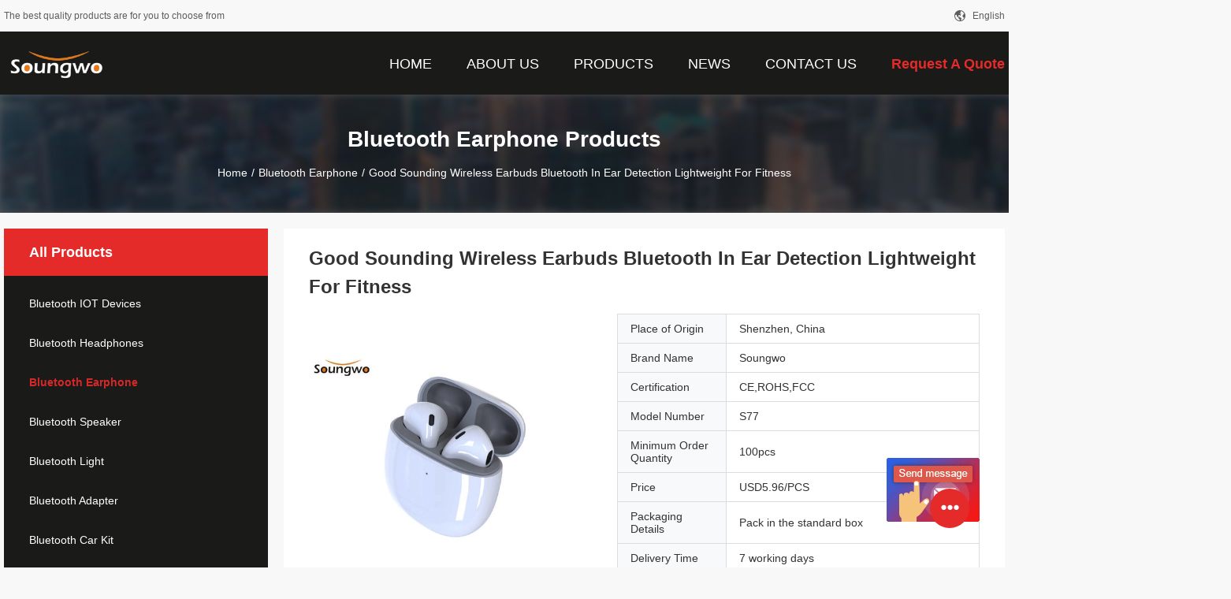

--- FILE ---
content_type: text/html
request_url: https://www.bluetoothiotdevices.com/sale-26622519-good-sounding-wireless-earbuds-bluetooth-in-ear-detection-lightweight-for-fitness.html
body_size: 18783
content:

<!DOCTYPE html>
<html  lang=en>
<head>
	<meta charset="utf-8">
	<meta http-equiv="X-UA-Compatible" content="IE=edge">
	<meta name="viewport" content="width=device-width, initial-scale=1">
    <link rel="alternate" href="//m.bluetoothiotdevices.com/sale-26622519-good-sounding-wireless-earbuds-bluetooth-in-ear-detection-lightweight-for-fitness.html" media="only screen and (max-width: 640px)" />
<link hreflang="fr" rel="alternate" href="https://french.bluetoothiotdevices.com/sale-26622519-good-sounding-wireless-earbuds-bluetooth-in-ear-detection-lightweight-for-fitness.html" />
<link hreflang="de" rel="alternate" href="https://german.bluetoothiotdevices.com/sale-26622519-good-sounding-wireless-earbuds-bluetooth-in-ear-detection-lightweight-for-fitness.html" />
<link hreflang="it" rel="alternate" href="https://italian.bluetoothiotdevices.com/sale-26622519-good-sounding-wireless-earbuds-bluetooth-in-ear-detection-lightweight-for-fitness.html" />
<link hreflang="ru" rel="alternate" href="https://russian.bluetoothiotdevices.com/sale-26622519-good-sounding-wireless-earbuds-bluetooth-in-ear-detection-lightweight-for-fitness.html" />
<link hreflang="es" rel="alternate" href="https://spanish.bluetoothiotdevices.com/sale-26622519-good-sounding-wireless-earbuds-bluetooth-in-ear-detection-lightweight-for-fitness.html" />
<link hreflang="pt" rel="alternate" href="https://portuguese.bluetoothiotdevices.com/sale-26622519-good-sounding-wireless-earbuds-bluetooth-in-ear-detection-lightweight-for-fitness.html" />
<link hreflang="nl" rel="alternate" href="https://dutch.bluetoothiotdevices.com/sale-26622519-good-sounding-wireless-earbuds-bluetooth-in-ear-detection-lightweight-for-fitness.html" />
<link hreflang="el" rel="alternate" href="https://greek.bluetoothiotdevices.com/sale-26622519-good-sounding-wireless-earbuds-bluetooth-in-ear-detection-lightweight-for-fitness.html" />
<link hreflang="ja" rel="alternate" href="https://japanese.bluetoothiotdevices.com/sale-26622519-good-sounding-wireless-earbuds-bluetooth-in-ear-detection-lightweight-for-fitness.html" />
<link hreflang="ko" rel="alternate" href="https://korean.bluetoothiotdevices.com/sale-26622519-good-sounding-wireless-earbuds-bluetooth-in-ear-detection-lightweight-for-fitness.html" />
<link hreflang="ar" rel="alternate" href="https://arabic.bluetoothiotdevices.com/sale-26622519-good-sounding-wireless-earbuds-bluetooth-in-ear-detection-lightweight-for-fitness.html" />
<link hreflang="hi" rel="alternate" href="https://hindi.bluetoothiotdevices.com/sale-26622519-good-sounding-wireless-earbuds-bluetooth-in-ear-detection-lightweight-for-fitness.html" />
<link hreflang="tr" rel="alternate" href="https://turkish.bluetoothiotdevices.com/sale-26622519-good-sounding-wireless-earbuds-bluetooth-in-ear-detection-lightweight-for-fitness.html" />
<link hreflang="id" rel="alternate" href="https://indonesian.bluetoothiotdevices.com/sale-26622519-good-sounding-wireless-earbuds-bluetooth-in-ear-detection-lightweight-for-fitness.html" />
<link hreflang="vi" rel="alternate" href="https://vietnamese.bluetoothiotdevices.com/sale-26622519-good-sounding-wireless-earbuds-bluetooth-in-ear-detection-lightweight-for-fitness.html" />
<link hreflang="th" rel="alternate" href="https://thai.bluetoothiotdevices.com/sale-26622519-good-sounding-wireless-earbuds-bluetooth-in-ear-detection-lightweight-for-fitness.html" />
<link hreflang="bn" rel="alternate" href="https://bengali.bluetoothiotdevices.com/sale-26622519-good-sounding-wireless-earbuds-bluetooth-in-ear-detection-lightweight-for-fitness.html" />
<link hreflang="fa" rel="alternate" href="https://persian.bluetoothiotdevices.com/sale-26622519-good-sounding-wireless-earbuds-bluetooth-in-ear-detection-lightweight-for-fitness.html" />
<link hreflang="pl" rel="alternate" href="https://polish.bluetoothiotdevices.com/sale-26622519-good-sounding-wireless-earbuds-bluetooth-in-ear-detection-lightweight-for-fitness.html" />
<script type="text/javascript">
/*<![CDATA[*/
var query_string = ["Products","Detail"];
var customtplcolor = 99704;
/*]]>*/
</script>
<title>Good Sounding Wireless Earbuds Bluetooth In Ear Detection Lightweight For Fitness</title>
    <meta name="keywords" content="BLE 5.1 Wireless Earbuds Bluetooth, 3.7V Wireless Earbuds Bluetooth, Bluetooth Earphone" />
    <meta name="description" content="High quality Good Sounding Wireless Earbuds Bluetooth In Ear Detection Lightweight For Fitness from China, China's leading BLE 5.1 Wireless Earbuds Bluetooth product, with strict quality control 3.7V Wireless Earbuds Bluetooth factories, producing high quality 3.7V Wireless Earbuds Bluetooth products." />
				<link rel='preload'
					  href=/photo/bluetoothiotdevices/sitetpl/style/common.css?ver=1627461845 as='style'><link type='text/css' rel='stylesheet'
					  href=/photo/bluetoothiotdevices/sitetpl/style/common.css?ver=1627461845 media='all'><script type="application/ld+json">{"@context":"http:\/\/schema.org\/","@type":"Product","name":"Good Sounding Wireless Earbuds Bluetooth In Ear Detection Lightweight For Fitness","image":"\/photo\/pl94901415-good_sounding_wireless_earbuds_bluetooth_in_ear_detection_lightweight_for_fitness.jpg","description":"High quality Good Sounding Wireless Earbuds Bluetooth In Ear Detection Lightweight For Fitness from China, China's leading BLE 5.1 Wireless Earbuds Bluetooth product, with strict quality control 3.7V Wireless Earbuds Bluetooth factories, producing high quality 3.7V Wireless Earbuds Bluetooth products.","brand":"Soungwo","model":"S77","sku":"S77","manufacturer":{"@type":"Organization","legalName":"Shenzhen WEE Electronic CO.,LTD","address":{"@type":"PostalAddress","addressCountry":"China","addressLocality":"Room 1213A, Huasheng Zhihui Building, South of Xinsha Road, Shajing Street, Bao'an District, Shenzhen, Guangdong"}},"offers":[{"@type":"Offer","price":"5.96","priceCurrency":"USD"},{"@type":"AggregateOffer","offerCount":"100","lowPrice":"0.01","priceCurrency":"1"}]}</script></head>
<body>
	<div id="floatAd" style="width:115px; z-index: 99999;position:absolute;right:40px;bottom:60px;
	height:245px;		">
		<form method="post"
		      onSubmit="return changeAction(this,'/contactnow.html');">
			<input type="hidden" name="pid" value="26622519"/>
			<input alt='Send Message' onclick="this.blur()" type="image"
			       src="/images/floatimage_6.gif"/>
		</form>

			</div>
<script>
var originProductInfo = '';
var originProductInfo = {"showproduct":1,"pid":"26622519","name":"Good Sounding Wireless Earbuds Bluetooth In Ear Detection Lightweight For Fitness","source_url":"\/sale-26622519-good-sounding-wireless-earbuds-bluetooth-in-ear-detection-lightweight-for-fitness.html","picurl":"\/photo\/pd94901415-good_sounding_wireless_earbuds_bluetooth_in_ear_detection_lightweight_for_fitness.jpg","propertyDetail":[["Item name","sounding wireless earbuds"],["Using way","In-ear"],["Manufacturer","WEE"],["Language","Language"]],"company_name":null,"picurl_c":"\/photo\/pc94901415-good_sounding_wireless_earbuds_bluetooth_in_ear_detection_lightweight_for_fitness.jpg","price":"USD5.96\/PCS","username":"Paula","viewTime":"Last Login : 2 hours 17 minutes ago","subject":"Please quote us your Good Sounding Wireless Earbuds Bluetooth In Ear Detection Lightweight For Fitness","countrycode":"US"};
var save_url = "/contactsave.html";
var update_url = "/updateinquiry.html";
var productInfo = {};
var defaulProductInfo = {};
var myDate = new Date();
var curDate = myDate.getFullYear()+'-'+(parseInt(myDate.getMonth())+1)+'-'+myDate.getDate();
var message = '';
var default_pop = 1;
var leaveMessageDialog = document.getElementsByClassName('leave-message-dialog')[0]; // 获取弹层
var _$$ = function (dom) {
    return document.querySelectorAll(dom);
};
resInfo = originProductInfo;
defaulProductInfo.pid = resInfo['pid'];
defaulProductInfo.productName = resInfo['name'];
defaulProductInfo.productInfo = resInfo['propertyDetail'];
defaulProductInfo.productImg = resInfo['picurl_c'];
defaulProductInfo.subject = resInfo['subject'];
defaulProductInfo.productImgAlt = resInfo['name'];
var inquirypopup_tmp = 1;
var message = 'Dear,'+'\r\n'+"I am interested in"+' '+trim(resInfo['name'])+", could you send me more details such as type, size, MOQ, material, etc."+'\r\n'+"Thanks!"+'\r\n'+"Waiting for your reply.";
var message_1 = 'Dear,'+'\r\n'+"I am interested in"+' '+trim(resInfo['name'])+", could you send me more details such as type, size, MOQ, material, etc."+'\r\n'+"Thanks!"+'\r\n'+"Waiting for your reply.";
var message_2 = 'Hello,'+'\r\n'+"I am looking for"+' '+trim(resInfo['name'])+", please send me the price, specification and picture."+'\r\n'+"Your swift response will be highly appreciated."+'\r\n'+"Feel free to contact me for more information."+'\r\n'+"Thanks a lot.";
var message_3 = 'Hello,'+'\r\n'+trim(resInfo['name'])+' '+"meets my expectations."+'\r\n'+"Please give me the best price and some other product information."+'\r\n'+"Feel free to contact me via my mail."+'\r\n'+"Thanks a lot.";

var message_4 = 'Dear,'+'\r\n'+"What is the FOB price on your"+' '+trim(resInfo['name'])+'?'+'\r\n'+"Which is the nearest port name?"+'\r\n'+"Please reply me as soon as possible, it would be better to share further information."+'\r\n'+"Regards!";
var message_5 = 'Hi there,'+'\r\n'+"I am very interested in your"+' '+trim(resInfo['name'])+'.'+'\r\n'+"Please send me your product details."+'\r\n'+"Looking forward to your quick reply."+'\r\n'+"Feel free to contact me by mail."+'\r\n'+"Regards!";

var message_6 = 'Dear,'+'\r\n'+"Please provide us with information about your"+' '+trim(resInfo['name'])+", such as type, size, material, and of course the best price."+'\r\n'+"Looking forward to your quick reply."+'\r\n'+"Thank you!";
var message_7 = 'Dear,'+'\r\n'+"Can you supply"+' '+trim(resInfo['name'])+" for us?"+'\r\n'+"First we want a price list and some product details."+'\r\n'+"I hope to get reply asap and look forward to cooperation."+'\r\n'+"Thank you very much.";
var message_8 = 'hi,'+'\r\n'+"I am looking for"+' '+trim(resInfo['name'])+", please give me some more detailed product information."+'\r\n'+"I look forward to your reply."+'\r\n'+"Thank you!";
var message_9 = 'Hello,'+'\r\n'+"Your"+' '+trim(resInfo['name'])+" meets my requirements very well."+'\r\n'+"Please send me the price, specification, and similar model will be OK."+'\r\n'+"Feel free to chat with me."+'\r\n'+"Thanks!";
var message_10 = 'Dear,'+'\r\n'+"I want to know more about the details and quotation of"+' '+trim(resInfo['name'])+'.'+'\r\n'+"Feel free to contact me."+'\r\n'+"Regards!";

var r = getRandom(1,10);

defaulProductInfo.message = eval("message_"+r);

var mytAjax = {

    post: function(url, data, fn) {
        var xhr = new XMLHttpRequest();
        xhr.open("POST", url, true);
        xhr.setRequestHeader("Content-Type", "application/x-www-form-urlencoded;charset=UTF-8");
        xhr.setRequestHeader("X-Requested-With", "XMLHttpRequest");
        xhr.setRequestHeader('Content-Type','text/plain;charset=UTF-8');
        xhr.onreadystatechange = function() {
            if(xhr.readyState == 4 && (xhr.status == 200 || xhr.status == 304)) {
                fn.call(this, xhr.responseText);
            }
        };
        xhr.send(data);
    },

    postform: function(url, data, fn) {
        var xhr = new XMLHttpRequest();
        xhr.open("POST", url, true);
        xhr.setRequestHeader("X-Requested-With", "XMLHttpRequest");
        xhr.onreadystatechange = function() {
            if(xhr.readyState == 4 && (xhr.status == 200 || xhr.status == 304)) {
                fn.call(this, xhr.responseText);
            }
        };
        xhr.send(data);
    }
};
window.onload = function(){
    leaveMessageDialog = document.getElementsByClassName('leave-message-dialog')[0];
    if (window.localStorage.recordDialogStatus=='undefined' || (window.localStorage.recordDialogStatus!='undefined' && window.localStorage.recordDialogStatus != curDate)) {
        setTimeout(function(){
            if(parseInt(inquirypopup_tmp%10) == 1){
                creatDialog(defaulProductInfo, 1);
            }
        }, 6000);
    }
};
function trim(str)
{
    str = str.replace(/(^\s*)/g,"");
    return str.replace(/(\s*$)/g,"");
};
function getRandom(m,n){
    var num = Math.floor(Math.random()*(m - n) + n);
    return num;
};
function strBtn(param) {

    var starattextarea = document.getElementById("textareamessage").value.length;
    var email = document.getElementById("startEmail").value;

    var default_tip = document.querySelectorAll(".watermark_container").length;
    if (20 < starattextarea && starattextarea < 3000) {
        if(default_tip>0){
            document.getElementById("textareamessage1").parentNode.parentNode.nextElementSibling.style.display = "none";
        }else{
            document.getElementById("textareamessage1").parentNode.nextElementSibling.style.display = "none";
        }

    } else {
        if(default_tip>0){
            document.getElementById("textareamessage1").parentNode.parentNode.nextElementSibling.style.display = "block";
        }else{
            document.getElementById("textareamessage1").parentNode.nextElementSibling.style.display = "block";
        }

        return;
    }

    var re = /^([a-zA-Z0-9_-])+@([a-zA-Z0-9_-])+\.([a-zA-Z0-9_-])+/i;/*邮箱不区分大小写*/
    if (!re.test(email)) {
        document.getElementById("startEmail").nextElementSibling.style.display = "block";
        return;
    } else {
        document.getElementById("startEmail").nextElementSibling.style.display = "none";
    }

    var subject = document.getElementById("pop_subject").value;
    var pid = document.getElementById("pop_pid").value;
    var message = document.getElementById("textareamessage").value;
    var sender_email = document.getElementById("startEmail").value;
    var tel = '';
    if (document.getElementById("tel0") != undefined && document.getElementById("tel0") != '')
        tel = document.getElementById("tel0").value;
    var form_serialize = '&tel='+tel;

    form_serialize = form_serialize.replace(/\+/g, "%2B");
    mytAjax.post(save_url,"pid="+pid+"&subject="+subject+"&email="+sender_email+"&message="+(message)+form_serialize,function(res){
        var mes = JSON.parse(res);
        if(mes.status == 200){
            var iid = mes.iid;
            document.getElementById("pop_iid").value = iid;
            document.getElementById("pop_uuid").value = mes.uuid;

            if(typeof gtag_report_conversion === "function"){
                gtag_report_conversion();//执行统计js代码
            }
            if(typeof fbq === "function"){
                fbq('track','Purchase');//执行统计js代码
            }
        }
    });
    for (var index = 0; index < document.querySelectorAll(".dialog-content-pql").length; index++) {
        document.querySelectorAll(".dialog-content-pql")[index].style.display = "none";
    };
    $('#idphonepql').val(tel);
    document.getElementById("dialog-content-pql-id").style.display = "block";
    ;
};
function twoBtnOk(param) {

    var selectgender = document.getElementById("Mr").innerHTML;
    var iid = document.getElementById("pop_iid").value;
    var sendername = document.getElementById("idnamepql").value;
    var senderphone = document.getElementById("idphonepql").value;
    var sendercname = document.getElementById("idcompanypql").value;
    var uuid = document.getElementById("pop_uuid").value;
    var gender = 2;
    if(selectgender == 'Mr.') gender = 0;
    if(selectgender == 'Mrs.') gender = 1;
    var pid = document.getElementById("pop_pid").value;
    var form_serialize = '';

        form_serialize = form_serialize.replace(/\+/g, "%2B");

    mytAjax.post(update_url,"iid="+iid+"&gender="+gender+"&uuid="+uuid+"&name="+(sendername)+"&tel="+(senderphone)+"&company="+(sendercname)+form_serialize,function(res){});

    for (var index = 0; index < document.querySelectorAll(".dialog-content-pql").length; index++) {
        document.querySelectorAll(".dialog-content-pql")[index].style.display = "none";
    };
    document.getElementById("dialog-content-pql-ok").style.display = "block";

};
function toCheckMust(name) {
    $('#'+name+'error').hide();
}
function handClidk(param) {
    var starattextarea = document.getElementById("textareamessage1").value.length;
    var email = document.getElementById("startEmail1").value;
    var default_tip = document.querySelectorAll(".watermark_container").length;
    if (20 < starattextarea && starattextarea < 3000) {
        if(default_tip>0){
            document.getElementById("textareamessage1").parentNode.parentNode.nextElementSibling.style.display = "none";
        }else{
            document.getElementById("textareamessage1").parentNode.nextElementSibling.style.display = "none";
        }

    } else {
        if(default_tip>0){
            document.getElementById("textareamessage1").parentNode.parentNode.nextElementSibling.style.display = "block";
        }else{
            document.getElementById("textareamessage1").parentNode.nextElementSibling.style.display = "block";
        }

        return;
    }

    var re = /^([a-zA-Z0-9_-])+@([a-zA-Z0-9_-])+\.([a-zA-Z0-9_-])+/i;
    if (!re.test(email)) {
        document.getElementById("startEmail1").nextElementSibling.style.display = "block";
        return;
    } else {
        document.getElementById("startEmail1").nextElementSibling.style.display = "none";
    }

    var subject = document.getElementById("pop_subject").value;
    var pid = document.getElementById("pop_pid").value;
    var message = document.getElementById("textareamessage1").value;
    var sender_email = document.getElementById("startEmail1").value;
    var form_serialize = tel = '';
    if (document.getElementById("tel1") != undefined && document.getElementById("tel1") != '')
        tel = document.getElementById("tel1").value;
        mytAjax.post(save_url,"email="+sender_email+"&tel="+tel+"&pid="+pid+"&message="+message+"&subject="+subject+form_serialize,function(res){

        var mes = JSON.parse(res);
        if(mes.status == 200){
            var iid = mes.iid;
            document.getElementById("pop_iid").value = iid;
            document.getElementById("pop_uuid").value = mes.uuid;
            if(typeof gtag_report_conversion === "function"){
                gtag_report_conversion();//执行统计js代码
            }
        }

    });
    for (var index = 0; index < document.querySelectorAll(".dialog-content-pql").length; index++) {
        document.querySelectorAll(".dialog-content-pql")[index].style.display = "none";
    };
    $('#idphonepql').val(tel);
    document.getElementById("dialog-content-pql-id").style.display = "block";

};
window.addEventListener('load', function () {
    $('.checkbox-wrap label').each(function(){
        if($(this).find('input').prop('checked')){
            $(this).addClass('on')
        }else {
            $(this).removeClass('on')
        }
    })
    $(document).on('click', '.checkbox-wrap label' , function(ev){
        if (ev.target.tagName.toUpperCase() != 'INPUT') {
            $(this).toggleClass('on')
        }
    })
})
function handDialog(pdata) {
    data = JSON.parse(pdata);
    productInfo.productName = data.productName;
    productInfo.productInfo = data.productInfo;
    productInfo.productImg = data.productImg;
    productInfo.subject = data.subject;

    var message = 'Dear,'+'\r\n'+"I am interested in"+' '+trim(data.productName)+", could you send me more details such as type, size, quantity, material, etc."+'\r\n'+"Thanks!"+'\r\n'+"Waiting for your reply.";

    var message = 'Dear,'+'\r\n'+"I am interested in"+' '+trim(data.productName)+", could you send me more details such as type, size, MOQ, material, etc."+'\r\n'+"Thanks!"+'\r\n'+"Waiting for your reply.";
    var message_1 = 'Dear,'+'\r\n'+"I am interested in"+' '+trim(data.productName)+", could you send me more details such as type, size, MOQ, material, etc."+'\r\n'+"Thanks!"+'\r\n'+"Waiting for your reply.";
    var message_2 = 'Hello,'+'\r\n'+"I am looking for"+' '+trim(data.productName)+", please send me the price, specification and picture."+'\r\n'+"Your swift response will be highly appreciated."+'\r\n'+"Feel free to contact me for more information."+'\r\n'+"Thanks a lot.";
    var message_3 = 'Hello,'+'\r\n'+trim(data.productName)+' '+"meets my expectations."+'\r\n'+"Please give me the best price and some other product information."+'\r\n'+"Feel free to contact me via my mail."+'\r\n'+"Thanks a lot.";

    var message_4 = 'Dear,'+'\r\n'+"What is the FOB price on your"+' '+trim(data.productName)+'?'+'\r\n'+"Which is the nearest port name?"+'\r\n'+"Please reply me as soon as possible, it would be better to share further information."+'\r\n'+"Regards!";
    var message_5 = 'Hi there,'+'\r\n'+"I am very interested in your"+' '+trim(data.productName)+'.'+'\r\n'+"Please send me your product details."+'\r\n'+"Looking forward to your quick reply."+'\r\n'+"Feel free to contact me by mail."+'\r\n'+"Regards!";

    var message_6 = 'Dear,'+'\r\n'+"Please provide us with information about your"+' '+trim(data.productName)+", such as type, size, material, and of course the best price."+'\r\n'+"Looking forward to your quick reply."+'\r\n'+"Thank you!";
    var message_7 = 'Dear,'+'\r\n'+"Can you supply"+' '+trim(data.productName)+" for us?"+'\r\n'+"First we want a price list and some product details."+'\r\n'+"I hope to get reply asap and look forward to cooperation."+'\r\n'+"Thank you very much.";
    var message_8 = 'hi,'+'\r\n'+"I am looking for"+' '+trim(data.productName)+", please give me some more detailed product information."+'\r\n'+"I look forward to your reply."+'\r\n'+"Thank you!";
    var message_9 = 'Hello,'+'\r\n'+"Your"+' '+trim(data.productName)+" meets my requirements very well."+'\r\n'+"Please send me the price, specification, and similar model will be OK."+'\r\n'+"Feel free to chat with me."+'\r\n'+"Thanks!";
    var message_10 = 'Dear,'+'\r\n'+"I want to know more about the details and quotation of"+' '+trim(data.productName)+'.'+'\r\n'+"Feel free to contact me."+'\r\n'+"Regards!";

    var r = getRandom(1,10);

    productInfo.message = eval("message_"+r);
    if(parseInt(inquirypopup_tmp/10) == 1){
        productInfo.message = "";
    }
    productInfo.pid = data.pid;
    creatDialog(productInfo, 2);
};

function closepql(param) {

    leaveMessageDialog.style.display = 'none';
};

function closepql2(param) {

    for (var index = 0; index < document.querySelectorAll(".dialog-content-pql").length; index++) {
        document.querySelectorAll(".dialog-content-pql")[index].style.display = "none";
    };
    document.getElementById("dialog-content-pql-ok").style.display = "block";
};

function initProduct(productInfo,type){

    productInfo.productName = unescape(productInfo.productName);
    productInfo.message = unescape(productInfo.message);

    leaveMessageDialog = document.getElementsByClassName('leave-message-dialog')[0];
    leaveMessageDialog.style.display = "block";
    if(type == 3){
        var popinquiryemail = document.getElementById("popinquiryemail").value;
        _$$("#startEmail1")[0].value = popinquiryemail;
    }else{
        _$$("#startEmail1")[0].value = "";
    }
    _$$("#startEmail")[0].value = "";
    _$$("#idnamepql")[0].value = "";
    _$$("#idphonepql")[0].value = "";
    _$$("#idcompanypql")[0].value = "";

    _$$("#pop_pid")[0].value = productInfo.pid;
    _$$("#pop_subject")[0].value = productInfo.subject;
    
    if(parseInt(inquirypopup_tmp/10) == 1){
        productInfo.message = "";
    }

    _$$("#textareamessage1")[0].value = productInfo.message;
    _$$("#textareamessage")[0].value = productInfo.message;

    _$$("#dialog-content-pql-id .titlep")[0].innerHTML = productInfo.productName;
    _$$("#dialog-content-pql-id img")[0].setAttribute("src", productInfo.productImg);
    _$$("#dialog-content-pql-id img")[0].setAttribute("alt", productInfo.productImgAlt);

    _$$("#dialog-content-pql-id-hand img")[0].setAttribute("src", productInfo.productImg);
    _$$("#dialog-content-pql-id-hand img")[0].setAttribute("alt", productInfo.productImgAlt);
    _$$("#dialog-content-pql-id-hand .titlep")[0].innerHTML = productInfo.productName;

    if (productInfo.productInfo.length > 0) {
        var ul2, ul;
        ul = document.createElement("ul");
        for (var index = 0; index < productInfo.productInfo.length; index++) {
            var el = productInfo.productInfo[index];
            var li = document.createElement("li");
            var span1 = document.createElement("span");
            span1.innerHTML = el[0] + ":";
            var span2 = document.createElement("span");
            span2.innerHTML = el[1];
            li.appendChild(span1);
            li.appendChild(span2);
            ul.appendChild(li);

        }
        ul2 = ul.cloneNode(true);
        if (type === 1) {
            _$$("#dialog-content-pql-id .left")[0].replaceChild(ul, _$$("#dialog-content-pql-id .left ul")[0]);
        } else {
            _$$("#dialog-content-pql-id-hand .left")[0].replaceChild(ul2, _$$("#dialog-content-pql-id-hand .left ul")[0]);
            _$$("#dialog-content-pql-id .left")[0].replaceChild(ul, _$$("#dialog-content-pql-id .left ul")[0]);
        }
    };
    for (var index = 0; index < _$$("#dialog-content-pql-id .right ul li").length; index++) {
        _$$("#dialog-content-pql-id .right ul li")[index].addEventListener("click", function (params) {
            _$$("#dialog-content-pql-id .right #Mr")[0].innerHTML = this.innerHTML
        }, false)

    };

};
function closeInquiryCreateDialog() {
    document.getElementById("xuanpan_dialog_box_pql").style.display = "none";
};
function showInquiryCreateDialog() {
    document.getElementById("xuanpan_dialog_box_pql").style.display = "block";
};
function submitPopInquiry(){
    var message = document.getElementById("inquiry_message").value;
    var email = document.getElementById("inquiry_email").value;
    var subject = defaulProductInfo.subject;
    var pid = defaulProductInfo.pid;
    if (email === undefined) {
        showInquiryCreateDialog();
        document.getElementById("inquiry_email").style.border = "1px solid red";
        return false;
    };
    if (message === undefined) {
        showInquiryCreateDialog();
        document.getElementById("inquiry_message").style.border = "1px solid red";
        return false;
    };
    if (email.search(/^\w+((-\w+)|(\.\w+))*\@[A-Za-z0-9]+((\.|-)[A-Za-z0-9]+)*\.[A-Za-z0-9]+$/) == -1) {
        document.getElementById("inquiry_email").style.border= "1px solid red";
        showInquiryCreateDialog();
        return false;
    } else {
        document.getElementById("inquiry_email").style.border= "";
    };
    if (message.length < 20 || message.length >3000) {
        showInquiryCreateDialog();
        document.getElementById("inquiry_message").style.border = "1px solid red";
        return false;
    } else {
        document.getElementById("inquiry_message").style.border = "";
    };
    var tel = '';
    if (document.getElementById("tel") != undefined && document.getElementById("tel") != '')
        tel = document.getElementById("tel").value;

    mytAjax.post(save_url,"pid="+pid+"&subject="+subject+"&email="+email+"&message="+(message)+'&tel='+tel,function(res){
        var mes = JSON.parse(res);
        if(mes.status == 200){
            var iid = mes.iid;
            document.getElementById("pop_iid").value = iid;
            document.getElementById("pop_uuid").value = mes.uuid;

        }
    });
    initProduct(defaulProductInfo);
    for (var index = 0; index < document.querySelectorAll(".dialog-content-pql").length; index++) {
        document.querySelectorAll(".dialog-content-pql")[index].style.display = "none";
    };
    $('#idphonepql').val(tel);
    document.getElementById("dialog-content-pql-id").style.display = "block";

};

//带附件上传
function submitPopInquiryfile(email_id,message_id,check_sort,name_id,phone_id,company_id,attachments){

    if(typeof(check_sort) == 'undefined'){
        check_sort = 0;
    }
    var message = document.getElementById(message_id).value;
    var email = document.getElementById(email_id).value;
    var attachments = document.getElementById(attachments).value;
    if(typeof(name_id) !== 'undefined' && name_id != ""){
        var name  = document.getElementById(name_id).value;
    }
    if(typeof(phone_id) !== 'undefined' && phone_id != ""){
        var phone = document.getElementById(phone_id).value;
    }
    if(typeof(company_id) !== 'undefined' && company_id != ""){
        var company = document.getElementById(company_id).value;
    }
    var subject = defaulProductInfo.subject;
    var pid = defaulProductInfo.pid;

    if(check_sort == 0){
        if (email === undefined) {
            showInquiryCreateDialog();
            document.getElementById(email_id).style.border = "1px solid red";
            return false;
        };
        if (message === undefined) {
            showInquiryCreateDialog();
            document.getElementById(message_id).style.border = "1px solid red";
            return false;
        };

        if (email.search(/^\w+((-\w+)|(\.\w+))*\@[A-Za-z0-9]+((\.|-)[A-Za-z0-9]+)*\.[A-Za-z0-9]+$/) == -1) {
            document.getElementById(email_id).style.border= "1px solid red";
            showInquiryCreateDialog();
            return false;
        } else {
            document.getElementById(email_id).style.border= "";
        };
        if (message.length < 20 || message.length >3000) {
            showInquiryCreateDialog();
            document.getElementById(message_id).style.border = "1px solid red";
            return false;
        } else {
            document.getElementById(message_id).style.border = "";
        };
    }else{

        if (message === undefined) {
            showInquiryCreateDialog();
            document.getElementById(message_id).style.border = "1px solid red";
            return false;
        };

        if (email === undefined) {
            showInquiryCreateDialog();
            document.getElementById(email_id).style.border = "1px solid red";
            return false;
        };

        if (message.length < 20 || message.length >3000) {
            showInquiryCreateDialog();
            document.getElementById(message_id).style.border = "1px solid red";
            return false;
        } else {
            document.getElementById(message_id).style.border = "";
        };

        if (email.search(/^\w+((-\w+)|(\.\w+))*\@[A-Za-z0-9]+((\.|-)[A-Za-z0-9]+)*\.[A-Za-z0-9]+$/) == -1) {
            document.getElementById(email_id).style.border= "1px solid red";
            showInquiryCreateDialog();
            return false;
        } else {
            document.getElementById(email_id).style.border= "";
        };

    };

    mytAjax.post(save_url,"pid="+pid+"&subject="+subject+"&email="+email+"&message="+message+"&company="+company+"&attachments="+attachments,function(res){
        var mes = JSON.parse(res);
        if(mes.status == 200){
            var iid = mes.iid;
            document.getElementById("pop_iid").value = iid;
            document.getElementById("pop_uuid").value = mes.uuid;

            if(typeof gtag_report_conversion === "function"){
                gtag_report_conversion();//执行统计js代码
            }
            if(typeof fbq === "function"){
                fbq('track','Purchase');//执行统计js代码
            }
        }
    });
    initProduct(defaulProductInfo);

    if(name !== undefined && name != ""){
        _$$("#idnamepql")[0].value = name;
    }

    if(phone !== undefined && phone != ""){
        _$$("#idphonepql")[0].value = phone;
    }

    if(company !== undefined && company != ""){
        _$$("#idcompanypql")[0].value = company;
    }

    for (var index = 0; index < document.querySelectorAll(".dialog-content-pql").length; index++) {
        document.querySelectorAll(".dialog-content-pql")[index].style.display = "none";
    };
    document.getElementById("dialog-content-pql-id").style.display = "block";

};
function submitPopInquiryByParam(email_id,message_id,check_sort,name_id,phone_id,company_id){

    if(typeof(check_sort) == 'undefined'){
        check_sort = 0;
    }

    var senderphone = '';
    var message = document.getElementById(message_id).value;
    var email = document.getElementById(email_id).value;
    if(typeof(name_id) !== 'undefined' && name_id != ""){
        var name  = document.getElementById(name_id).value;
    }
    if(typeof(phone_id) !== 'undefined' && phone_id != ""){
        var phone = document.getElementById(phone_id).value;
        senderphone = phone;
    }
    if(typeof(company_id) !== 'undefined' && company_id != ""){
        var company = document.getElementById(company_id).value;
    }
    var subject = defaulProductInfo.subject;
    var pid = defaulProductInfo.pid;

    if(check_sort == 0){
        if (email === undefined) {
            showInquiryCreateDialog();
            document.getElementById(email_id).style.border = "1px solid red";
            return false;
        };
        if (message === undefined) {
            showInquiryCreateDialog();
            document.getElementById(message_id).style.border = "1px solid red";
            return false;
        };

        if (email.search(/^\w+((-\w+)|(\.\w+))*\@[A-Za-z0-9]+((\.|-)[A-Za-z0-9]+)*\.[A-Za-z0-9]+$/) == -1) {
            document.getElementById(email_id).style.border= "1px solid red";
            showInquiryCreateDialog();
            return false;
        } else {
            document.getElementById(email_id).style.border= "";
        };
        if (message.length < 20 || message.length >3000) {
            showInquiryCreateDialog();
            document.getElementById(message_id).style.border = "1px solid red";
            return false;
        } else {
            document.getElementById(message_id).style.border = "";
        };
    }else{

        if (message === undefined) {
            showInquiryCreateDialog();
            document.getElementById(message_id).style.border = "1px solid red";
            return false;
        };

        if (email === undefined) {
            showInquiryCreateDialog();
            document.getElementById(email_id).style.border = "1px solid red";
            return false;
        };

        if (message.length < 20 || message.length >3000) {
            showInquiryCreateDialog();
            document.getElementById(message_id).style.border = "1px solid red";
            return false;
        } else {
            document.getElementById(message_id).style.border = "";
        };

        if (email.search(/^\w+((-\w+)|(\.\w+))*\@[A-Za-z0-9]+((\.|-)[A-Za-z0-9]+)*\.[A-Za-z0-9]+$/) == -1) {
            document.getElementById(email_id).style.border= "1px solid red";
            showInquiryCreateDialog();
            return false;
        } else {
            document.getElementById(email_id).style.border= "";
        };

    };

    var productsku = "";
    if($("#product_sku").length > 0){
        productsku = $("#product_sku").html();
    }

    mytAjax.post(save_url,"tel="+senderphone+"&pid="+pid+"&subject="+subject+"&email="+email+"&message="+message+"&messagesku="+encodeURI(productsku),function(res){
        var mes = JSON.parse(res);
        if(mes.status == 200){
            var iid = mes.iid;
            document.getElementById("pop_iid").value = iid;
            document.getElementById("pop_uuid").value = mes.uuid;

            if(typeof gtag_report_conversion === "function"){
                gtag_report_conversion();//执行统计js代码
            }
            if(typeof fbq === "function"){
                fbq('track','Purchase');//执行统计js代码
            }
        }
    });
    initProduct(defaulProductInfo);

    if(name !== undefined && name != ""){
        _$$("#idnamepql")[0].value = name;
    }

    if(phone !== undefined && phone != ""){
        _$$("#idphonepql")[0].value = phone;
    }

    if(company !== undefined && company != ""){
        _$$("#idcompanypql")[0].value = company;
    }

    for (var index = 0; index < document.querySelectorAll(".dialog-content-pql").length; index++) {
        document.querySelectorAll(".dialog-content-pql")[index].style.display = "none";

    };
    document.getElementById("dialog-content-pql-id").style.display = "block";

};
function creatDialog(productInfo, type) {

    if(type == 1){
        if(default_pop != 1){
            return false;
        }
        window.localStorage.recordDialogStatus = curDate;
    }else{
        default_pop = 0;
    }
    initProduct(productInfo, type);
    if (type === 1) {
        // 自动弹出
        for (var index = 0; index < document.querySelectorAll(".dialog-content-pql").length; index++) {

            document.querySelectorAll(".dialog-content-pql")[index].style.display = "none";
        };
        document.getElementById("dialog-content-pql").style.display = "block";
    } else {
        // 手动弹出
        for (var index = 0; index < document.querySelectorAll(".dialog-content-pql").length; index++) {
            document.querySelectorAll(".dialog-content-pql")[index].style.display = "none";
        };
        document.getElementById("dialog-content-pql-id-hand").style.display = "block";
    }
}

//带邮箱信息打开询盘框 emailtype=1表示带入邮箱
function openDialog(emailtype){
    var type = 2;//不带入邮箱，手动弹出
    if(emailtype == 1){
        var popinquiryemail = document.getElementById("popinquiryemail").value;
        var re = /^([a-zA-Z0-9_-])+@([a-zA-Z0-9_-])+\.([a-zA-Z0-9_-])+/i;
        if (!re.test(popinquiryemail)) {
            //前端提示样式;
            showInquiryCreateDialog();
            document.getElementById("popinquiryemail").style.border = "1px solid red";
            return false;
        } else {
            //前端提示样式;
        }
        var type = 3;
    }
    creatDialog(defaulProductInfo,type);
}

//上传附件
function inquiryUploadFile(){
    var fileObj = document.querySelector("#fileId").files[0];
    //构建表单数据
    var formData = new FormData();
    var filesize = fileObj.size;
    if(filesize > 10485760 || filesize == 0) {
        document.getElementById("filetips").style.display = "block";
        return false;
    }else {
        document.getElementById("filetips").style.display = "none";
    }
    formData.append('popinquiryfile', fileObj);
    document.getElementById("quotefileform").reset();
    var save_url = "/inquiryuploadfile.html";
    mytAjax.postform(save_url,formData,function(res){
        var mes = JSON.parse(res);
        if(mes.status == 200){
            document.getElementById("uploader-file-info").innerHTML = document.getElementById("uploader-file-info").innerHTML + "<span class=op>"+mes.attfile.name+"<a class=delatt id=att"+mes.attfile.id+" onclick=delatt("+mes.attfile.id+");>Delete</a></span>";
            var nowattachs = document.getElementById("attachments").value;
            if( nowattachs !== ""){
                var attachs = JSON.parse(nowattachs);
                attachs[mes.attfile.id] = mes.attfile;
            }else{
                var attachs = {};
                attachs[mes.attfile.id] = mes.attfile;
            }
            document.getElementById("attachments").value = JSON.stringify(attachs);
        }
    });
}
//附件删除
function delatt(attid)
{
    var nowattachs = document.getElementById("attachments").value;
    if( nowattachs !== ""){
        var attachs = JSON.parse(nowattachs);
        if(attachs[attid] == ""){
            return false;
        }
        var formData = new FormData();
        var delfile = attachs[attid]['filename'];
        var save_url = "/inquirydelfile.html";
        if(delfile != "") {
            formData.append('delfile', delfile);
            mytAjax.postform(save_url, formData, function (res) {
                if(res !== "") {
                    var mes = JSON.parse(res);
                    if (mes.status == 200) {
                        delete attachs[attid];
                        document.getElementById("attachments").value = JSON.stringify(attachs);
                        var s = document.getElementById("att"+attid);
                        s.parentNode.remove();
                    }
                }
            });
        }
    }else{
        return false;
    }
}

</script>
<div class="leave-message-dialog" style="display: none">
<style>
    .leave-message-dialog .close:before, .leave-message-dialog .close:after{
        content:initial;
    }
</style>
<div class="dialog-content-pql" id="dialog-content-pql" style="display: none">
    <span class="close" onclick="closepql()"><svg t="1648434466530" class="icon" viewBox="0 0 1024 1024" version="1.1" xmlns="http://www.w3.org/2000/svg" p-id="2198" width="16" height="16"><path d="M576 512l277.333333 277.333333-64 64-277.333333-277.333333L234.666667 853.333333 170.666667 789.333333l277.333333-277.333333L170.666667 234.666667 234.666667 170.666667l277.333333 277.333333L789.333333 170.666667 853.333333 234.666667 576 512z" fill="#444444" p-id="2199"></path></svg></span>
    <div class="title">
        <p class="firstp-pql">Leave a Message</p>
        <p class="lastp-pql">We will call you back soon!</p>
    </div>
    <div class="form">
        <div class="textarea">
            <textarea style='font-family: robot;'  name="" id="textareamessage" cols="30" rows="10" style="margin-bottom:14px;width:100%"
                placeholder=""></textarea>
        </div>
        <p class="error-pql"> <span class="icon-pql"><img src="/images/error.png" alt="Shenzhen WEE Electronic CO.,LTD"></span> Your message must be between 20-3,000 characters!</p>
        <input id="startEmail" type="text" placeholder="Enter your E-mail" onkeydown="if(event.keyCode === 13){ strBtn();}">
        <p class="error-pql"><span class="icon-pql"><img src="/images/error.png" alt="Shenzhen WEE Electronic CO.,LTD"></span> Please check your E-mail! </p>
                <div class="operations">
            <div class='btn' id="submitStart" type="submit" onclick="strBtn()">SUBMIT</div>
        </div>
            </div>
</div>
<div class="dialog-content-pql dialog-content-pql-id" id="dialog-content-pql-id" style="display:none">
            <p class="title">More information facilitates better communication.</p>
        <span class="close" onclick="closepql2()"><svg t="1648434466530" class="icon" viewBox="0 0 1024 1024" version="1.1" xmlns="http://www.w3.org/2000/svg" p-id="2198" width="16" height="16"><path d="M576 512l277.333333 277.333333-64 64-277.333333-277.333333L234.666667 853.333333 170.666667 789.333333l277.333333-277.333333L170.666667 234.666667 234.666667 170.666667l277.333333 277.333333L789.333333 170.666667 853.333333 234.666667 576 512z" fill="#444444" p-id="2199"></path></svg></span>
    <div class="left">
        <div class="img"><img></div>
        <p class="titlep"></p>
        <ul> </ul>
    </div>
    <div class="right">
                <div style="position: relative;">
            <div class="mr"> <span id="Mr">Mr.</span>
                <ul>
                    <li>Mr.</li>
                    <li>Mrs.</li>
                </ul>
            </div>
            <input style="text-indent: 80px;" type="text" id="idnamepql" placeholder="Input your name">
        </div>
        <input type="text"  id="idphonepql"  placeholder="Phone Number">
        <input type="text" id="idcompanypql"  placeholder="Company" onkeydown="if(event.keyCode === 13){ twoBtnOk();}">
                <div class="btn form_new" id="twoBtnOk" onclick="twoBtnOk()">OK</div>
    </div>
</div>

<div class="dialog-content-pql dialog-content-pql-ok" id="dialog-content-pql-ok" style="display:none">
            <p class="title">Submitted successfully!</p>
        <span class="close" onclick="closepql()"><svg t="1648434466530" class="icon" viewBox="0 0 1024 1024" version="1.1" xmlns="http://www.w3.org/2000/svg" p-id="2198" width="16" height="16"><path d="M576 512l277.333333 277.333333-64 64-277.333333-277.333333L234.666667 853.333333 170.666667 789.333333l277.333333-277.333333L170.666667 234.666667 234.666667 170.666667l277.333333 277.333333L789.333333 170.666667 853.333333 234.666667 576 512z" fill="#444444" p-id="2199"></path></svg></span>
    <div class="duihaook"></div>
        <p class="p1" style="text-align: center; font-size: 18px; margin-top: 14px;">We will call you back soon!</p>
    <div class="btn" onclick="closepql()" id="endOk" style="margin: 0 auto;margin-top: 50px;">OK</div>
</div>
<div class="dialog-content-pql dialog-content-pql-id dialog-content-pql-id-hand" id="dialog-content-pql-id-hand"
    style="display:none">
     <input type="hidden" name="pop_pid" id="pop_pid" value="0">
     <input type="hidden" name="pop_subject" id="pop_subject" value="">
     <input type="hidden" name="pop_iid" id="pop_iid" value="0">
     <input type="hidden" name="pop_uuid" id="pop_uuid" value="0">
            <div class="title">
            <p class="firstp-pql">Leave a Message</p>
            <p class="lastp-pql">We will call you back soon!</p>
        </div>
        <span class="close" onclick="closepql()"><svg t="1648434466530" class="icon" viewBox="0 0 1024 1024" version="1.1" xmlns="http://www.w3.org/2000/svg" p-id="2198" width="16" height="16"><path d="M576 512l277.333333 277.333333-64 64-277.333333-277.333333L234.666667 853.333333 170.666667 789.333333l277.333333-277.333333L170.666667 234.666667 234.666667 170.666667l277.333333 277.333333L789.333333 170.666667 853.333333 234.666667 576 512z" fill="#444444" p-id="2199"></path></svg></span>
    <div class="left">
        <div class="img"><img></div>
        <p class="titlep"></p>
        <ul> </ul>
    </div>
    <div class="right" style="float:right">
                <div class="form">
            <div class="textarea">
                <textarea style='font-family: robot;' name="message" id="textareamessage1" cols="30" rows="10"
                    placeholder=""></textarea>
            </div>
            <p class="error-pql"> <span class="icon-pql"><img src="/images/error.png" alt="Shenzhen WEE Electronic CO.,LTD"></span> Your message must be between 20-3,000 characters!</p>
            <input id="startEmail1" name="email" data-type="1" type="text" placeholder="Enter your E-mail" onkeydown="if(event.keyCode === 13){ handClidk();}">
            <p class="error-pql"><span class="icon-pql"><img src="/images/error.png" alt="Shenzhen WEE Electronic CO.,LTD"></span> Please check your E-mail!</p>
                            <input style="display:none" id="tel1" name="tel" type="text" oninput="value=value.replace(/[^0-9_+-]/g,'');" placeholder="Phone Number">
                        <div class="operations">
                <div class='btn' id="submitStart1" type="submit" onclick="handClidk()">SUBMIT</div>
            </div>
        </div>
    </div>
</div>
</div>
<div id="xuanpan_dialog_box_pql" class="xuanpan_dialog_box_pql"
    style="display:none;background:rgba(0,0,0,.6);width:100%;height:100%;position: fixed;top:0;left:0;z-index: 999999;">
    <div class="box_pql"
      style="width:526px;height:206px;background:rgba(255,255,255,1);opacity:1;border-radius:4px;position: absolute;left: 50%;top: 50%;transform: translate(-50%,-50%);">
      <div onclick="closeInquiryCreateDialog()" class="close close_create_dialog"
        style="cursor: pointer;height:42px;width:40px;float:right;padding-top: 16px;"><span
          style="display: inline-block;width: 25px;height: 2px;background: rgb(114, 114, 114);transform: rotate(45deg); "><span
            style="display: block;width: 25px;height: 2px;background: rgb(114, 114, 114);transform: rotate(-90deg); "></span></span>
      </div>
      <div
        style="height: 72px; overflow: hidden; text-overflow: ellipsis; display:-webkit-box;-ebkit-line-clamp: 3;-ebkit-box-orient: vertical; margin-top: 58px; padding: 0 84px; font-size: 18px; color: rgba(51, 51, 51, 1); text-align: center; ">
        Please leave your correct email and detailed requirements.</div>
      <div onclick="closeInquiryCreateDialog()" class="close_create_dialog"
        style="width: 139px; height: 36px; background: rgba(253, 119, 34, 1); border-radius: 4px; margin: 16px auto; color: rgba(255, 255, 255, 1); font-size: 18px; line-height: 36px; text-align: center;">
        OK</div>
    </div>
</div><a title='Chat Now' href="/webim/webim_tab.html" class="footer_webim_a" rel="nofollow" onclick= 'setwebimCookie(71335,26622519,0);' target="_blank">
    <div class="footer_webim" style="display:none">
        <div class="chat-button-content">
            <i class="chat-button"></i>
        </div>
    </div>
</a><div class="header_99704_101">
        <div class="header-top">
            <div class="wrap-rule fn-clear">
                <div class="float-left">The best quality products are for you to choose from</div>
                <div class="float-right">
                                                                                 <div class="language">
                        <div class="current-lang">
                            <i class="iconfont icon-language"></i>
                            <span>English</span>
                        </div>
                        <div class="language-list">
                            <ul class="nicescroll">
                                                                 <li class="">
                                                                        <a title="China good quality Bluetooth IOT Devices  on sales" href="https://www.bluetoothiotdevices.com/sale-26622519-good-sounding-wireless-earbuds-bluetooth-in-ear-detection-lightweight-for-fitness.html">English</a>                                </li>
                                                            <li class="">
                                                                        <a title="China good quality Bluetooth IOT Devices  on sales" href="https://french.bluetoothiotdevices.com/sale-26622519-good-sounding-wireless-earbuds-bluetooth-in-ear-detection-lightweight-for-fitness.html">French</a>                                </li>
                                                            <li class="">
                                                                        <a title="China good quality Bluetooth IOT Devices  on sales" href="https://german.bluetoothiotdevices.com/sale-26622519-good-sounding-wireless-earbuds-bluetooth-in-ear-detection-lightweight-for-fitness.html">German</a>                                </li>
                                                            <li class="">
                                                                        <a title="China good quality Bluetooth IOT Devices  on sales" href="https://italian.bluetoothiotdevices.com/sale-26622519-good-sounding-wireless-earbuds-bluetooth-in-ear-detection-lightweight-for-fitness.html">Italian</a>                                </li>
                                                            <li class="">
                                                                        <a title="China good quality Bluetooth IOT Devices  on sales" href="https://russian.bluetoothiotdevices.com/sale-26622519-good-sounding-wireless-earbuds-bluetooth-in-ear-detection-lightweight-for-fitness.html">Russian</a>                                </li>
                                                            <li class="">
                                                                        <a title="China good quality Bluetooth IOT Devices  on sales" href="https://spanish.bluetoothiotdevices.com/sale-26622519-good-sounding-wireless-earbuds-bluetooth-in-ear-detection-lightweight-for-fitness.html">Spanish</a>                                </li>
                                                            <li class="">
                                                                        <a title="China good quality Bluetooth IOT Devices  on sales" href="https://portuguese.bluetoothiotdevices.com/sale-26622519-good-sounding-wireless-earbuds-bluetooth-in-ear-detection-lightweight-for-fitness.html">Portuguese</a>                                </li>
                                                            <li class="">
                                                                        <a title="China good quality Bluetooth IOT Devices  on sales" href="https://dutch.bluetoothiotdevices.com/sale-26622519-good-sounding-wireless-earbuds-bluetooth-in-ear-detection-lightweight-for-fitness.html">Dutch</a>                                </li>
                                                            <li class="">
                                                                        <a title="China good quality Bluetooth IOT Devices  on sales" href="https://greek.bluetoothiotdevices.com/sale-26622519-good-sounding-wireless-earbuds-bluetooth-in-ear-detection-lightweight-for-fitness.html">Greek</a>                                </li>
                                                            <li class="">
                                                                        <a title="China good quality Bluetooth IOT Devices  on sales" href="https://japanese.bluetoothiotdevices.com/sale-26622519-good-sounding-wireless-earbuds-bluetooth-in-ear-detection-lightweight-for-fitness.html">Japanese</a>                                </li>
                                                            <li class="">
                                                                        <a title="China good quality Bluetooth IOT Devices  on sales" href="https://korean.bluetoothiotdevices.com/sale-26622519-good-sounding-wireless-earbuds-bluetooth-in-ear-detection-lightweight-for-fitness.html">Korean</a>                                </li>
                                                            <li class="">
                                                                        <a title="China good quality Bluetooth IOT Devices  on sales" href="https://arabic.bluetoothiotdevices.com/sale-26622519-good-sounding-wireless-earbuds-bluetooth-in-ear-detection-lightweight-for-fitness.html">Arabic</a>                                </li>
                                                            <li class="">
                                                                        <a title="China good quality Bluetooth IOT Devices  on sales" href="https://hindi.bluetoothiotdevices.com/sale-26622519-good-sounding-wireless-earbuds-bluetooth-in-ear-detection-lightweight-for-fitness.html">Hindi</a>                                </li>
                                                            <li class="">
                                                                        <a title="China good quality Bluetooth IOT Devices  on sales" href="https://turkish.bluetoothiotdevices.com/sale-26622519-good-sounding-wireless-earbuds-bluetooth-in-ear-detection-lightweight-for-fitness.html">Turkish</a>                                </li>
                                                            <li class="">
                                                                        <a title="China good quality Bluetooth IOT Devices  on sales" href="https://indonesian.bluetoothiotdevices.com/sale-26622519-good-sounding-wireless-earbuds-bluetooth-in-ear-detection-lightweight-for-fitness.html">Indonesian</a>                                </li>
                                                            <li class="">
                                                                        <a title="China good quality Bluetooth IOT Devices  on sales" href="https://vietnamese.bluetoothiotdevices.com/sale-26622519-good-sounding-wireless-earbuds-bluetooth-in-ear-detection-lightweight-for-fitness.html">Vietnamese</a>                                </li>
                                                            <li class="">
                                                                        <a title="China good quality Bluetooth IOT Devices  on sales" href="https://thai.bluetoothiotdevices.com/sale-26622519-good-sounding-wireless-earbuds-bluetooth-in-ear-detection-lightweight-for-fitness.html">Thai</a>                                </li>
                                                            <li class="">
                                                                        <a title="China good quality Bluetooth IOT Devices  on sales" href="https://bengali.bluetoothiotdevices.com/sale-26622519-good-sounding-wireless-earbuds-bluetooth-in-ear-detection-lightweight-for-fitness.html">Bengali</a>                                </li>
                                                            <li class="">
                                                                        <a title="China good quality Bluetooth IOT Devices  on sales" href="https://persian.bluetoothiotdevices.com/sale-26622519-good-sounding-wireless-earbuds-bluetooth-in-ear-detection-lightweight-for-fitness.html">Persian</a>                                </li>
                                                            <li class="">
                                                                        <a title="China good quality Bluetooth IOT Devices  on sales" href="https://polish.bluetoothiotdevices.com/sale-26622519-good-sounding-wireless-earbuds-bluetooth-in-ear-detection-lightweight-for-fitness.html">Polish</a>                                </li>
                                                        </ul>
                        </div>
                    </div>
                </div>
            </div>
        </div>
        <div class="header-main">
            <div class="wrap-rule">
                <div class="logo image-all">
                   <a title="Shenzhen WEE Electronic CO.,LTD" href="//www.bluetoothiotdevices.com"><img onerror="$(this).parent().hide();" src="/logo.gif" alt="Shenzhen WEE Electronic CO.,LTD" /></a>                                    </div>
                <div class="navigation">
                    <ul class="fn-clear">
                        <li>
                             <a title="Home" href="/"><span>Home</span></a>                        </li>
                                                <li class="has-second">
                            <a title="About Us" href="/aboutus.html"><span>About Us</span></a>                            <div class="sub-menu">
                                <a title="About Us" href="/aboutus.html">company profile</a>                               <a title="Factory Tour" href="/factory.html">Factory Tour</a>                               <a title="Quality Control" href="/quality.html">Quality Control</a>                            </div>
                        </li>
                                                <li class="has-second products-menu">
                           <a title="Products" href="/products.html"><span>Products</span></a>                            <div class="sub-menu">
                                    <a title="quality Bluetooth IOT Devices factory" href="/supplier-449522-bluetooth-iot-devices">Bluetooth IOT Devices</a><a title="quality Bluetooth Headphones factory" href="/supplier-443951-bluetooth-headphones">Bluetooth Headphones</a><a title="quality Bluetooth Earphone factory" href="/supplier-443952-bluetooth-earphone">Bluetooth Earphone</a><a title="quality Bluetooth Speaker factory" href="/supplier-443948-bluetooth-speaker">Bluetooth Speaker</a><a title="quality Bluetooth Light factory" href="/supplier-443954-bluetooth-light">Bluetooth Light</a><a title="quality Bluetooth Adapter factory" href="/supplier-443955-bluetooth-adapter">Bluetooth Adapter</a><a title="quality Bluetooth Car Kit factory" href="/supplier-443968-bluetooth-car-kit">Bluetooth Car Kit</a>                            </div>
                        </li>
                        <li class="has-second">
                            <a title="News" href="/news.html"><span>News</span></a>                            <div class="sub-menu">
                                 <a title="News" href="/news.html">News</a>                                <a title="Cases" href="/cases.html">Cases</a>                            </div>
                        </li>
                        <li>
                            <a title="Contact" href="/contactus.html"><span>Contact Us</span></a>                        </li>
                        
                        <li>
                             
                             <a target="_blank" class="request-quote" rel="nofollow" title="Quote" href="/contactnow.html"><span>Request A Quote</span></a>                        </li>
                    </ul>
                </div>
            </div>
        </div>
    </div>
 <div class="bread_crumbs_99704_113">
    <div class="wrap-rule">
        <div class="crumbs-container">
            <div class="current-page">Bluetooth Earphone Products</div>
            <div class="crumbs">
                <a title="" href="/">Home</a>                <span class='splitline'>/</span><a title="" href="/supplier-443952-bluetooth-earphone">Bluetooth Earphone</a><span class=splitline>/</span><span>Good Sounding Wireless Earbuds Bluetooth In Ear Detection Lightweight For Fitness</span>            </div>
        </div>
    </div>
</div>     <div class="main-content">
        <div class="wrap-rule fn-clear">
            <div class="aside">
             <div class="product_all_99703_120">
	<div class="header-title">All Products</div>
	<ul class="list">
				<li class="">
			<h2><a title="China Bluetooth IOT Devices" href="/supplier-449522-bluetooth-iot-devices">Bluetooth IOT Devices</a></h2>
		</li>
				<li class="">
			<h2><a title="China Bluetooth Headphones" href="/supplier-443951-bluetooth-headphones">Bluetooth Headphones</a></h2>
		</li>
				<li class="on">
			<h2><a title="China Bluetooth Earphone" href="/supplier-443952-bluetooth-earphone">Bluetooth Earphone</a></h2>
		</li>
				<li class="">
			<h2><a title="China Bluetooth Speaker" href="/supplier-443948-bluetooth-speaker">Bluetooth Speaker</a></h2>
		</li>
				<li class="">
			<h2><a title="China Bluetooth Light" href="/supplier-443954-bluetooth-light">Bluetooth Light</a></h2>
		</li>
				<li class="">
			<h2><a title="China Bluetooth Adapter" href="/supplier-443955-bluetooth-adapter">Bluetooth Adapter</a></h2>
		</li>
				<li class="">
			<h2><a title="China Bluetooth Car Kit" href="/supplier-443968-bluetooth-car-kit">Bluetooth Car Kit</a></h2>
		</li>
			</ul>
</div>                          <div class="chatnow_99704_122">
                    <div class="table-list">
                                                <div class="item">
                            <span class="column">Contact Person :</span>
                            <span class="value">Jason</span>
                        </div>
                                                                        <div class="item">
                            <span class="column">Phone Number :</span>
                            <span class="value">+86-18028752756</span>
                        </div>
                                                                        <div class="item">
                            <span class="column">WhatsApp :</span>
                            <span class="value">+8618028752756</span>
                        </div>
                                            </div>
                        <button class="button" onclick="creatDialog(defaulProductInfo, 2)">Contact Now</button>
                    </div>            </div>
            <div class="right-content">
            <div class="product_info_99704_123">
    <h1 class="product-name">Good Sounding Wireless Earbuds Bluetooth In Ear Detection Lightweight For Fitness</h1>
    <div class="product-info fn-clear">
        <div class="float-left">
            <div class="preview-container">
                <ul>
                                                            <li class="image-all">
                        <a href="/photo/ps94901415-good_sounding_wireless_earbuds_bluetooth_in_ear_detection_lightweight_for_fitness.jpg" target="_blank" title="Good Sounding Wireless Earbuds Bluetooth In Ear Detection Lightweight For Fitness">
                            <img src="/photo/pt94901415-good_sounding_wireless_earbuds_bluetooth_in_ear_detection_lightweight_for_fitness.jpg" alt="Good Sounding Wireless Earbuds Bluetooth In Ear Detection Lightweight For Fitness" />                        </a>
                    </li>
                                        <li class="image-all">
                        <a href="/photo/ps94901414-good_sounding_wireless_earbuds_bluetooth_in_ear_detection_lightweight_for_fitness.jpg" target="_blank" title="Good Sounding Wireless Earbuds Bluetooth In Ear Detection Lightweight For Fitness">
                            <img src="/photo/pt94901414-good_sounding_wireless_earbuds_bluetooth_in_ear_detection_lightweight_for_fitness.jpg" alt="Good Sounding Wireless Earbuds Bluetooth In Ear Detection Lightweight For Fitness" />                        </a>
                    </li>
                                        <li class="image-all">
                        <a href="/photo/ps94901416-good_sounding_wireless_earbuds_bluetooth_in_ear_detection_lightweight_for_fitness.jpg" target="_blank" title="Good Sounding Wireless Earbuds Bluetooth In Ear Detection Lightweight For Fitness">
                            <img src="/photo/pt94901416-good_sounding_wireless_earbuds_bluetooth_in_ear_detection_lightweight_for_fitness.jpg" alt="Good Sounding Wireless Earbuds Bluetooth In Ear Detection Lightweight For Fitness" />                        </a>
                    </li>
                                        <li class="image-all">
                        <a href="/photo/ps94901418-good_sounding_wireless_earbuds_bluetooth_in_ear_detection_lightweight_for_fitness.jpg" target="_blank" title="Good Sounding Wireless Earbuds Bluetooth In Ear Detection Lightweight For Fitness">
                            <img src="/photo/pt94901418-good_sounding_wireless_earbuds_bluetooth_in_ear_detection_lightweight_for_fitness.jpg" alt="Good Sounding Wireless Earbuds Bluetooth In Ear Detection Lightweight For Fitness" />                        </a>
                    </li>
                                    </ul>
            </div>
            <div class="small-container">
                <span class="btn left-btn"></span>
                <ul class="fn-clear">
                                                                <li class="image-all">
                                <img src="/photo/pd94901415-good_sounding_wireless_earbuds_bluetooth_in_ear_detection_lightweight_for_fitness.jpg" alt="Good Sounding Wireless Earbuds Bluetooth In Ear Detection Lightweight For Fitness" />                        </li>
                                            <li class="image-all">
                                <img src="/photo/pd94901414-good_sounding_wireless_earbuds_bluetooth_in_ear_detection_lightweight_for_fitness.jpg" alt="Good Sounding Wireless Earbuds Bluetooth In Ear Detection Lightweight For Fitness" />                        </li>
                                            <li class="image-all">
                                <img src="/photo/pd94901416-good_sounding_wireless_earbuds_bluetooth_in_ear_detection_lightweight_for_fitness.jpg" alt="Good Sounding Wireless Earbuds Bluetooth In Ear Detection Lightweight For Fitness" />                        </li>
                                            <li class="image-all">
                                <img src="/photo/pd94901418-good_sounding_wireless_earbuds_bluetooth_in_ear_detection_lightweight_for_fitness.jpg" alt="Good Sounding Wireless Earbuds Bluetooth In Ear Detection Lightweight For Fitness" />                        </li>
                                    <span class="btn right-btn"></span>
            </div>
        </div>
        <div class="float-right">
            <table>
                <tbody>
                                    <tr>
                        <th title="Place of Origin">Place of Origin</th>
                        <td title="Shenzhen, China">Shenzhen, China</td>
                    </tr>
                                    <tr>
                        <th title="Brand Name">Brand Name</th>
                        <td title="Soungwo">Soungwo</td>
                    </tr>
                                    <tr>
                        <th title="Certification">Certification</th>
                        <td title="CE,ROHS,FCC">CE,ROHS,FCC</td>
                    </tr>
                                    <tr>
                        <th title="Model Number">Model Number</th>
                        <td title="S77">S77</td>
                    </tr>
                                                    <tr>
                        <th title="Minimum Order Quantity">Minimum Order Quantity</th>
                        <td title="100pcs">100pcs</td>
                    </tr>
                                    <tr>
                        <th title="Price">Price</th>
                        <td title="USD5.96/PCS">USD5.96/PCS</td>
                    </tr>
                                    <tr>
                        <th title="Packaging Details">Packaging Details</th>
                        <td title="Pack in the standard box">Pack in the standard box</td>
                    </tr>
                                    <tr>
                        <th title="Delivery Time">Delivery Time</th>
                        <td title="7 working days">7 working days</td>
                    </tr>
                                    <tr>
                        <th title="Payment Terms">Payment Terms</th>
                        <td title="T/T,  PayPal">T/T,  PayPal</td>
                    </tr>
                                    <tr>
                        <th title="Supply Ability">Supply Ability</th>
                        <td title="30000pcs per month">30000pcs per month</td>
                    </tr>
                                </tbody>
            </table>
            <div class="links">
                                                            </div>
            <div class="operations">
                                                    <button class="button" onclick='handDialog("{\"pid\":\"26622519\",\"productName\":\"Good Sounding Wireless Earbuds Bluetooth In Ear Detection Lightweight For Fitness\",\"productInfo\":[[\"Item name\",\"sounding wireless earbuds\"],[\"Using way\",\"In-ear\"],[\"Manufacturer\",\"WEE\"],[\"Language\",\"Language\"]],\"subject\":\"What is the CIF price on your Good Sounding Wireless Earbuds Bluetooth In Ear Detection Lightweight For Fitness\",\"productImg\":\"\\/photo\\/pc94901415-good_sounding_wireless_earbuds_bluetooth_in_ear_detection_lightweight_for_fitness.jpg\"}")'>Get Best Price</button>
                                            <button class="button default" onclick='handDialog("{\"pid\":\"26622519\",\"productName\":\"Good Sounding Wireless Earbuds Bluetooth In Ear Detection Lightweight For Fitness\",\"productInfo\":[[\"Item name\",\"sounding wireless earbuds\"],[\"Using way\",\"In-ear\"],[\"Manufacturer\",\"WEE\"],[\"Language\",\"Language\"]],\"subject\":\"What is the CIF price on your Good Sounding Wireless Earbuds Bluetooth In Ear Detection Lightweight For Fitness\",\"productImg\":\"\\/photo\\/pc94901415-good_sounding_wireless_earbuds_bluetooth_in_ear_detection_lightweight_for_fitness.jpg\"}")'>Contact Now</button>
                                                    <a style="display:none;" id="chat_now" class="ChatNow" href="/webim/webim_tab.html" target="_blank" rel="nofollow" onclick= "setwebimCookie(71335,26622519,0);"><span></span>Chat Now</a>            </div>
        </div>
    </div>
</div>            <div class="product_detail_99704_124">
	<div class="detail-title">Product Details</div>
		<table>
		<tbody>
				<tr>
												<th>Item Name</th>
					<td>Sounding Wireless Earbuds</td>
									<th>Using Way</th>
					<td>In-ear</td>
						</tr>
				<tr>
												<th>Manufacturer</th>
					<td>WEE</td>
									<th>Language</th>
					<td>Language</td>
						</tr>
				<tr>
												<th>Usage</th>
					<td>Exercises</td>
									<th>Main Functions</th>
					<td>HiFi Sound Quality</td>
						</tr>
				<tr>
							<th colspan="1">High Light</th>
				<td colspan="3"><h2 style='display: inline-block;font-weight: bold;font-size: 14px;'>BLE 5.1 Wireless Earbuds Bluetooth</h2>, <h2 style='display: inline-block;font-weight: bold;font-size: 14px;'>3.7V Wireless Earbuds Bluetooth</h2></td>
					</tr>
				</tbody>
	</table>
	</div>            <div class="table_form_99704_125">
        <div class="leave-message">
        <div class="form-title">Leave a Message</div>
        <form action="" class="form">
            <div class="col-wrap fn-clear">
                <div class="form-item">
                    <label></label>
                    <input placeholder="Name" type="text" id="inquiry_lam_name">
                </div>
                <div class="form-item">
                    <label class="require"></label>
                    <input placeholder="Email" id="inquiry_lam_email" type="text">
                </div>
                <div class="form-item">
                    <label></label>
                    <input placeholder="Phone" type="text" id="inquiry_lam_phone">
                </div>
            </div>
            <div class="form-item textarea">
                <label class="require"></label>
                <textarea name="message" placeholder="Message" class="auto-fit" id="inquiry_lam_message"></textarea>
            </div>
            <button class="button" type="button" onclick="submitPopInquiryByParam('inquiry_lam_email','inquiry_lam_message',0,'inquiry_lam_name','inquiry_lam_phone')">Send Message</button>
                    </form>
    </div>
</div>
            <div class="production_desc_99704_126">
	<div class="second-level-title">Product Description</div>
	<div class="desc"><p><span style="font-size:18px;"><span style="font-family:arial,helvetica,sans-serif;"><strong>Good </strong><strong>sounding wireless earbuds</strong><strong> Bluetooth</strong><strong> in ear detection lightweight </strong><strong>for fitness</strong></span></span></p>

<p>&nbsp;</p>

<p><strong>About this item:</strong></p>

<p><strong>Bluetooth 5.1 and HiFi </strong><strong>S</strong><strong>tereo </strong><strong>S</strong><strong>ound</strong></p>

<p>Wireless headphones are equipped with a Bluetooth 5.1 chip, genuine Bluetooth headphones provide a reliable and stable connection with a range of 10 to 15 m. The dual channel technology can be used in any ear. The use of global professional chipset, Bluetooth 5.1 and lossless HD rendering technology, which can create a stable connection.</p>

<p><strong>In-Ear Detection</strong></p>

<p>Take out one of the wireless earphones from your ears, the earphones will automatically pause the music , turn off the ANC mode. The ANC mode will work automatically until the other earphone is put on.</p>

<p><strong>Lightweight </strong><strong>Comfortable To Wear</strong></p>

<p>The In ear ultra light weight will not give any burden on your ears.The mini charger is perfectly pocketable and portable,full encloses your earpieces for protection and completely charging your pair without any cables and wires.</p>

<p><strong>Wild Compatible</strong></p>

<p>Whole sets compatible with most IOS and Android Phone and Pad,Share with your lover boyfriend/girlfriend.Perfect Gift for New Year, Christmas and other Festival.</p>

<p>&nbsp;</p>

<table border="1" cellpadding="0" cellspacing="0" style="width:650px;">
	<colgroup>
		<col />
		<col />
		<col />
	</colgroup>
	<tbody>
		<tr>
			<td rowspan="23" x:str="">Product Parameter</td>
			<td x:str="">Product number</td>
			<td x:str="">S77</td>
		</tr>
		<tr>
			<td x:str="">Bluetooth Version</td>
			<td x:str="">BLE 5.1</td>
		</tr>
		<tr>
			<td x:str="">Charging Time</td>
			<td x:str="">1 Hours</td>
		</tr>
		<tr>
			<td x:str="">Bluetooth support protocol</td>
			<td x:str="">AVRCP, HSP, HFP, A2DP</td>
		</tr>
		<tr>
			<td x:str="">Charging Way</td>
			<td x:str="">Charged by magnetic tips in charging case</td>
		</tr>
		<tr>
			<td x:str="">Play/Call Time</td>
			<td x:str="">4 Hours</td>
		</tr>
		<tr>
			<td x:str="">Standby Time</td>
			<td x:str="">24 hours (Single charge)</td>
		</tr>
		<tr>
			<td x:str="">Battery Capacity</td>
			<td x:str="">2* 3.7V 25mAh(Lithium Polymer)</td>
		</tr>
		<tr>
			<td x:str="">Working range</td>
			<td x:str="">10-15 M</td>
		</tr>
		<tr>
			<td x:str="">Speaker</td>
			<td x:str="">Brass ring speaker</td>
		</tr>
		<tr>
			<td x:str="">HiFi Sound Quality</td>
			<td x:str="">Yes</td>
		</tr>
		<tr>
			<td x:str="">In-ear detection</td>
			<td x:str="">Support</td>
		</tr>
		<tr>
			<td x:str="">Auto Pairing</td>
			<td x:str="">Support</td>
		</tr>
		<tr>
			<td x:str="">HD Call</td>
			<td x:str="">Yes</td>
		</tr>
		<tr>
			<td x:str="">Take off the earbuds</td>
			<td x:str="">Auto Pause</td>
		</tr>
		<tr>
			<td x:str="">Put on earbuds</td>
			<td x:str="">Auto Play</td>
		</tr>
		<tr>
			<td x:str="">Smart Link back</td>
			<td x:str="">Support</td>
		</tr>
		<tr>
			<td x:str="">Color</td>
			<td x:str="">White</td>
		</tr>
		<tr>
			<td x:str="">Control way</td>
			<td x:str="">Touch control</td>
		</tr>
		<tr>
			<td x:str="">Date First Available</td>
			<td x:str="">April. 2022</td>
		</tr>
		<tr>
			<td x:str="">Compatible System</td>
			<td x:str="">IOS/Android/Windows</td>
		</tr>
		<tr>
			<td x:str="">Usage</td>
			<td x:str="">Gaming, workout, Music plying, Phone Call, Running, Exercises, gym, Travelling, Fitness, Driving, Cooking, Sporting, Hiking, Biking, Watch movie</td>
		</tr>
		<tr>
			<td x:str="">Main functions</td>
			<td x:str="">Wireless and Bluetooth, Fast and stable, Portable to carry, Built-in Mic, Multi-function key, Professional Intelligent Compatible</td>
		</tr>
		<tr>
			<td rowspan="4" x:str="">Charging case</td>
			<td x:str="">Charging Input</td>
			<td x:str="">DC 5V</td>
		</tr>
		<tr>
			<td x:str="">Battery capacity</td>
			<td x:str="">3.7V 200mAh(Lithium Polymer)</td>
		</tr>
		<tr>
			<td x:str="">Charging Time</td>
			<td x:str="">2 Hours</td>
		</tr>
		<tr>
			<td x:str="">Charge Port</td>
			<td x:str="">Micro-USB</td>
		</tr>
		<tr>
			<td rowspan="2" x:str="">ODM&amp;MOQ</td>
			<td x:str="">LOGO printed on the item</td>
			<td x:str="">2000pcs</td>
		</tr>
		<tr>
			<td x:str="">Customized package</td>
			<td x:str="">3000pcs</td>
		</tr>
	</tbody>
</table>

<p>&nbsp;</p>

<p><img src="/images/load_icon.gif" style="max-width:650px;" class="lazyi" alt="Good Sounding Wireless Earbuds Bluetooth In Ear Detection Lightweight For Fitness 0" data-original="/test/bluetoothiotdevices.com/photo/pl94901432-remark.jpg"><img src="/images/load_icon.gif" style="max-width:650px;" class="lazyi" alt="Good Sounding Wireless Earbuds Bluetooth In Ear Detection Lightweight For Fitness 1" data-original="/test/bluetoothiotdevices.com/photo/pl94901429-remark.jpg"><img src="/images/load_icon.gif" style="max-width:650px;" class="lazyi" alt="Good Sounding Wireless Earbuds Bluetooth In Ear Detection Lightweight For Fitness 2" data-original="/test/bluetoothiotdevices.com/photo/pl94901428-remark.jpg"><img src="/images/load_icon.gif" style="max-width:650px;" class="lazyi" alt="Good Sounding Wireless Earbuds Bluetooth In Ear Detection Lightweight For Fitness 3" data-original="/test/bluetoothiotdevices.com/photo/pl94901426-remark.jpg"><img src="/images/load_icon.gif" style="max-width:650px;" class="lazyi" alt="Good Sounding Wireless Earbuds Bluetooth In Ear Detection Lightweight For Fitness 4" data-original="/test/bluetoothiotdevices.com/photo/pl94901427-remark.jpg"><img src="/images/load_icon.gif" style="max-width:650px;" class="lazyi" alt="Good Sounding Wireless Earbuds Bluetooth In Ear Detection Lightweight For Fitness 5" data-original="/test/bluetoothiotdevices.com/photo/pl94901431-remark.jpg"><img src="/images/load_icon.gif" style="max-width:650px;" class="lazyi" alt="Good Sounding Wireless Earbuds Bluetooth In Ear Detection Lightweight For Fitness 6" data-original="/test/bluetoothiotdevices.com/photo/pl94901430-remark.jpg"></p>

<p>&nbsp;</p>

<h2><span style="font-size:14px;"><strong>Customer questions &amp; answers</strong></span></h2>

<p>Question: Is there latency in the sound when watching/playing game?</p>

<p>Answer: it works very well, I did not feel the delay.</p>

<p>&nbsp;</p>

<p>Question: Can I use 1 earbud at a time? Or are both required at once?</p>

<p>Answer: Yes, you can use one earbud at a time, if you want to use both, just take out another earbud from the battery compartment, they will automatically connect.</p>

<p>&nbsp;</p>

<p>Question: Can you wear one side and still listen to music?</p>

<p>Answer: Yes</p>

<p>&nbsp;</p>

<p>Question: Are the sound quality and bass of these headphones good?</p>

<p>Answer: Yes, the sound is very clear and bass is good.</p></div>
		<div class="tags">
		<span>Tags:</span>
					<h2>
				<a title="10M Earbuds For Android Phone Calls" href="/buy-10m_earbuds_for_android_phone_calls.html">10M Earbuds For Android Phone Calls</a>			</h2>
					<h2>
				<a title="AVRCP HSP Handsfree Wireless Earbuds" href="/buy-avrcp_hsp_handsfree_wireless_earbuds.html">AVRCP HSP Handsfree Wireless Earbuds</a>			</h2>
					<h2>
				<a title="10M Handsfree Wireless Earbuds" href="/buy-10m_handsfree_wireless_earbuds.html">10M Handsfree Wireless Earbuds</a>			</h2>
					</div>
	</div>            <div id="recommend_99703_124" class="recommend_99703_124" >
    <div class="wrap-rule">
        <div class="title">
            <div class="first-title">Recommended Products</div>
        </div>
        <div class="pic-scroll">
            <ul class="pic-list" style="width:1208px" id="piclist">
                                <li>
                    <div class="lists">
                                                <div class="item">
                            <div class="image-all has-video">
                                                                <a title="Good Sounding Wireless Earbuds Bluetooth In Ear Detection Lightweight For Fitness" href="/quality-13921803-true-wireless-best-earbuds-earphones-with-mic-bluetooth-5-1-ipx7-waterproof-for-sport"><img alt="Good Sounding Wireless Earbuds Bluetooth In Ear Detection Lightweight For Fitness" class="lazyi" data-original="/photo/pc34252793-true_wireless_best_earbuds_earphones_with_mic_bluetooth_5_1_ipx7_waterproof_for_sport.jpg" src="/images/load_icon.gif" /></a>                            </div>
                            <div class="text-content">
                                <h2 class="product-title"><a title="Good Sounding Wireless Earbuds Bluetooth In Ear Detection Lightweight For Fitness" href="/quality-13921803-true-wireless-best-earbuds-earphones-with-mic-bluetooth-5-1-ipx7-waterproof-for-sport">True Wireless Best Earbuds Earphones With Mic Bluetooth 5.1 IPX7 Waterproof For Sport</a></h2>
                                                                    <button onclick='handDialog("{\"pid\":\"13921803\",\"productName\":\"True Wireless Best Earbuds Earphones With Mic Bluetooth 5.1 IPX7 Waterproof For Sport\",\"productInfo\":[[\"BLE support protocol\",\"AVRCP, HSP, HFP, A2DP\"],[\"Noise Canceling\",\"CVC8.0\"],[\"Battery capacity\",\"2* 3.7V 50mAh(Lithium Polyme\"],[\"Working Time\",\"220+ Hours(Work with charging case)\"]],\"subject\":\"Can you supply True Wireless Best Earbuds Earphones With Mic Bluetooth 5.1 IPX7 Waterproof For Sport for us\",\"productImg\":\"\\/photo\\/pc34252793-true_wireless_best_earbuds_earphones_with_mic_bluetooth_5_1_ipx7_waterproof_for_sport.jpg\"}")' class="button get-price-btn">Get Best Price</button>
                                                            </div>
                        </div>
                                                <div class="item">
                            <div class="image-all has-video">
                                                                <a title="Good Sounding Wireless Earbuds Bluetooth In Ear Detection Lightweight For Fitness" href="/quality-26937888-wireless-gaming-earbuds-long-durable-rechargeable-electronic-sports-for-game"><img alt="Good Sounding Wireless Earbuds Bluetooth In Ear Detection Lightweight For Fitness" class="lazyi" data-original="/photo/pc96478775-wireless_gaming_earbuds_long_durable_rechargeable_electronic_sports_for_game.jpg" src="/images/load_icon.gif" /></a>                            </div>
                            <div class="text-content">
                                <h2 class="product-title"><a title="Good Sounding Wireless Earbuds Bluetooth In Ear Detection Lightweight For Fitness" href="/quality-26937888-wireless-gaming-earbuds-long-durable-rechargeable-electronic-sports-for-game">Wireless gaming earbuds long durable rechargeable electronic sports for game</a></h2>
                                                                    <button onclick='handDialog("{\"pid\":\"26937888\",\"productName\":\"Wireless gaming earbuds long durable rechargeable electronic sports for game\",\"productInfo\":[[\"Item name\",\"Wireless gaming earbuds\"],[\"Wearing Method\",\"Tilt In-ear\"],[\"Low power Bluetooth protocol\",\"Yes\"],[\"Shock Horn\",\"Biological diaphragm\"]],\"subject\":\"I am interested in your Wireless gaming earbuds long durable rechargeable electronic sports for game\",\"productImg\":\"\\/photo\\/pc96478775-wireless_gaming_earbuds_long_durable_rechargeable_electronic_sports_for_game.jpg\"}")' class="button get-price-btn">Get Best Price</button>
                                                            </div>
                        </div>
                                                <div class="item">
                            <div class="image-all has-video">
                                                                <a title="Good Sounding Wireless Earbuds Bluetooth In Ear Detection Lightweight For Fitness" href="/sale-13926900-5-0-edr-10m-wireless-bluetooth-earphones-with-mic-touch-control-handsfree.html"><img alt="Good Sounding Wireless Earbuds Bluetooth In Ear Detection Lightweight For Fitness" class="lazyi" data-original="/photo/pc34280812-5_0_edr_10m_wireless_bluetooth_earphones_with_mic_touch_control_handsfree.jpg" src="/images/load_icon.gif" /></a>                            </div>
                            <div class="text-content">
                                <h2 class="product-title"><a title="Good Sounding Wireless Earbuds Bluetooth In Ear Detection Lightweight For Fitness" href="/sale-13926900-5-0-edr-10m-wireless-bluetooth-earphones-with-mic-touch-control-handsfree.html">5.0 EDR 10m Wireless Bluetooth Earphones With Mic Touch Control Handsfree</a></h2>
                                                                    <button onclick='handDialog("{\"pid\":\"13926900\",\"productName\":\"5.0 EDR 10m Wireless Bluetooth Earphones With Mic Touch Control Handsfree\",\"productInfo\":[[\"Bluetooth Version\",\"5.0+EDR\"],[\"Earphpone Charging Time\",\"40 Minutes\"],[\"Product Dimensions\",\"41.5*16.7*18.7mm(Single earbud)\"],[\"Color\",\"White\"]],\"subject\":\"How much for your 5.0 EDR 10m Wireless Bluetooth Earphones With Mic Touch Control Handsfree\",\"productImg\":\"\\/photo\\/pc34280812-5_0_edr_10m_wireless_bluetooth_earphones_with_mic_touch_control_handsfree.jpg\"}")' class="button get-price-btn">Get Best Price</button>
                                                            </div>
                        </div>
                                                <div class="item">
                            <div class="image-all has-video">
                                                                <a title="Good Sounding Wireless Earbuds Bluetooth In Ear Detection Lightweight For Fitness" href="/sale-13941643-cvc8-0-active-noise-cancelling-earphones-ipx7-waterproof-bluetooth-earbuds.html"><img alt="Good Sounding Wireless Earbuds Bluetooth In Ear Detection Lightweight For Fitness" class="lazyi" data-original="/photo/pc34353165-cvc8_0_active_noise_cancelling_earphones_ipx7_waterproof_bluetooth_earbuds.jpg" src="/images/load_icon.gif" /></a>                            </div>
                            <div class="text-content">
                                <h2 class="product-title"><a title="Good Sounding Wireless Earbuds Bluetooth In Ear Detection Lightweight For Fitness" href="/sale-13941643-cvc8-0-active-noise-cancelling-earphones-ipx7-waterproof-bluetooth-earbuds.html">CVC8.0 Active Noise Cancelling Earphones IPX7 Waterproof Bluetooth Earbuds</a></h2>
                                                                    <button onclick='handDialog("{\"pid\":\"13941643\",\"productName\":\"CVC8.0 Active Noise Cancelling Earphones IPX7 Waterproof Bluetooth Earbuds\",\"productInfo\":[[\"Noise Canceling\",\"CVC8.0\"],[\"Bluetooth support protocol\",\"AVRCP, HSP, HFP, A2DP\"],[\"Earbuds Battery Capacity\",\"2* 3.7V 50mAh(Lithium Polymer)\"],[\"Auto power on\",\"Yes\"]],\"subject\":\"Please quote us your CVC8.0 Active Noise Cancelling Earphones IPX7 Waterproof Bluetooth Earbuds\",\"productImg\":\"\\/photo\\/pc34353165-cvc8_0_active_noise_cancelling_earphones_ipx7_waterproof_bluetooth_earbuds.jpg\"}")' class="button get-price-btn">Get Best Price</button>
                                                            </div>
                        </div>
                                            </div>
                </li>
                                <li>
                    <div class="lists">
                                                <div class="item">
                            <div class="image-all has-video">
                                                                <a title="Good Sounding Wireless Earbuds Bluetooth In Ear Detection Lightweight For Fitness" href="/sale-13941311-dc5v-active-noise-cancelling-earphones-18h-playtime-tws-sports-headphones.html"><img alt="Good Sounding Wireless Earbuds Bluetooth In Ear Detection Lightweight For Fitness" class="lazyi" data-original="/photo/pc34351490-dc5v_active_noise_cancelling_earphones_18h_playtime_tws_sports_headphones.jpg" src="/images/load_icon.gif" /></a>                            </div>
                            <div class="text-content">
                                <h2 class="product-title"><a title="Good Sounding Wireless Earbuds Bluetooth In Ear Detection Lightweight For Fitness" href="/sale-13941311-dc5v-active-noise-cancelling-earphones-18h-playtime-tws-sports-headphones.html">DC5V Active Noise Cancelling Earphones 18H Playtime TWS Sports Headphones</a></h2>
                                                                    <button onclick='handDialog("{\"pid\":\"13941311\",\"productName\":\"DC5V Active Noise Cancelling Earphones 18H Playtime TWS Sports Headphones\",\"productInfo\":[[\"Bluetooth Version\",\"5.0\"],[\"Bluetooth support protocol\",\"AVRCP, HSP, HFP, A2DP\"],[\"Charging Way\",\"Charged by magnetic tips in charging case\"],[\"LOGO printed on the item\",\"1000pcs\"]],\"subject\":\"Please send price on your DC5V Active Noise Cancelling Earphones 18H Playtime TWS Sports Headphones\",\"productImg\":\"\\/photo\\/pc34351490-dc5v_active_noise_cancelling_earphones_18h_playtime_tws_sports_headphones.jpg\"}")' class="button get-price-btn">Get Best Price</button>
                                                            </div>
                        </div>
                                                <div class="item">
                            <div class="image-all has-video">
                                                                <a title="Good Sounding Wireless Earbuds Bluetooth In Ear Detection Lightweight For Fitness" href="/sale-13942151-sweat-proof-22-15mm-bluetooth-5-0-wireless-earbuds-30hz-20khz.html"><img alt="Good Sounding Wireless Earbuds Bluetooth In Ear Detection Lightweight For Fitness" class="lazyi" data-original="/photo/pc34355596-sweat_proof_22_15mm_bluetooth_5_0_wireless_earbuds_30hz_20khz.jpg" src="/images/load_icon.gif" /></a>                            </div>
                            <div class="text-content">
                                <h2 class="product-title"><a title="Good Sounding Wireless Earbuds Bluetooth In Ear Detection Lightweight For Fitness" href="/sale-13942151-sweat-proof-22-15mm-bluetooth-5-0-wireless-earbuds-30hz-20khz.html">Sweat Proof 22*15mm Bluetooth 5.0 Wireless Earbuds 30Hz-20KHz</a></h2>
                                                                    <button onclick='handDialog("{\"pid\":\"13942151\",\"productName\":\"Sweat Proof 22*15mm Bluetooth 5.0 Wireless Earbuds 30Hz-20KHz\",\"productInfo\":[[\"BLE Version\",\"5.0\"],[\"Use Type\",\"In-Ear\"],[\"Auto Pairing\",\"Yes\"],[\"Manufacturer\",\"WEE\"]],\"subject\":\"Please send me a quote on your Sweat Proof 22*15mm Bluetooth 5.0 Wireless Earbuds 30Hz-20KHz\",\"productImg\":\"\\/photo\\/pc34355596-sweat_proof_22_15mm_bluetooth_5_0_wireless_earbuds_30hz_20khz.jpg\"}")' class="button get-price-btn">Get Best Price</button>
                                                            </div>
                        </div>
                                                <div class="item">
                            <div class="image-all has-video">
                                                                <a title="Good Sounding Wireless Earbuds Bluetooth In Ear Detection Lightweight For Fitness" href="/sale-13942959-rohs-noise-reduction-bluetooth-earphones-with-mic-ipx7-waterproof.html"><img alt="Good Sounding Wireless Earbuds Bluetooth In Ear Detection Lightweight For Fitness" class="lazyi" data-original="/photo/pc34359385-rohs_noise_reduction_bluetooth_earphones_with_mic_ipx7_waterproof.jpg" src="/images/load_icon.gif" /></a>                            </div>
                            <div class="text-content">
                                <h2 class="product-title"><a title="Good Sounding Wireless Earbuds Bluetooth In Ear Detection Lightweight For Fitness" href="/sale-13942959-rohs-noise-reduction-bluetooth-earphones-with-mic-ipx7-waterproof.html">ROHS Noise Reduction Bluetooth Earphones With Mic IPX7 Waterproof</a></h2>
                                                                    <button onclick='handDialog("{\"pid\":\"13942959\",\"productName\":\"ROHS Noise Reduction Bluetooth Earphones With Mic IPX7 Waterproof\",\"productInfo\":[[\"Bluetooth Version\",\"BLE 5.1\"],[\"Noise Canceling\",\"CVC8.0\"],[\"Call\\/Music Play Time\",\"180+ Hours(Work with charging case)\"],[\"Standby Time\",\"120+ Hours(Work with charging case)\"]],\"subject\":\"Please send price on your ROHS Noise Reduction Bluetooth Earphones With Mic IPX7 Waterproof\",\"productImg\":\"\\/photo\\/pc34359385-rohs_noise_reduction_bluetooth_earphones_with_mic_ipx7_waterproof.jpg\"}")' class="button get-price-btn">Get Best Price</button>
                                                            </div>
                        </div>
                                                <div class="item">
                            <div class="image-all has-video">
                                                                <a title="Good Sounding Wireless Earbuds Bluetooth In Ear Detection Lightweight For Fitness" href="/sale-13942767-heavy-bass-hifi-stereo-wireless-in-ear-earphones-with-2000mah-charging-case.html"><img alt="Good Sounding Wireless Earbuds Bluetooth In Ear Detection Lightweight For Fitness" class="lazyi" data-original="/photo/pc34358680-heavy_bass_hifi_stereo_wireless_in_ear_earphones_with_2000mah_charging_case.jpg" src="/images/load_icon.gif" /></a>                            </div>
                            <div class="text-content">
                                <h2 class="product-title"><a title="Good Sounding Wireless Earbuds Bluetooth In Ear Detection Lightweight For Fitness" href="/sale-13942767-heavy-bass-hifi-stereo-wireless-in-ear-earphones-with-2000mah-charging-case.html">Heavy Bass Hifi Stereo Wireless In Ear Earphones With 2000mAh Charging Case</a></h2>
                                                                    <button onclick='handDialog("{\"pid\":\"13942767\",\"productName\":\"Heavy Bass Hifi Stereo Wireless In Ear Earphones With 2000mAh Charging Case\",\"productInfo\":[[\"Noise Canceling\",\"CVC8.0\"],[\"BLE support protocol\",\"AVRCP, HSP, HFP, A2DP\"],[\"Waterproof level\",\"IPX5\"],[\"Volume Control\",\"Increase or reduce\"]],\"subject\":\"I am interested in your Heavy Bass Hifi Stereo Wireless In Ear Earphones With 2000mAh Charging Case\",\"productImg\":\"\\/photo\\/pc34358680-heavy_bass_hifi_stereo_wireless_in_ear_earphones_with_2000mah_charging_case.jpg\"}")' class="button get-price-btn">Get Best Price</button>
                                                            </div>
                        </div>
                                            </div>
                </li>
                            </ul>
            <div class="operations">
                <i class="prev iconfont icon-zuo1"></i>
                <i class="next iconfont icon-you"></i>
            </div>
        </div>
    </div>
</div>
             </div>
        </div>
    </div>
<div class="footer_99704_112">
        <div class="wrap-rule">
            <div class="fn-clear">
                <div class="float-left">
                    <div class="logo image-all">
                        <a title="Shenzhen WEE Electronic CO.,LTD" href="//www.bluetoothiotdevices.com"><img onerror="$(this).parent().hide();" src="/logo.gif" alt="Shenzhen WEE Electronic CO.,LTD" /></a>                    </div>
                    <div class="company-name">Shenzhen WEE Electronic CO.,LTD</div>
                                        <div class="verified-wrap">
                         
                                                                    </div>
                    <div class="links">
                       
                                                                                  
                    </div>
                </div>
                <div class="float-left about">
                    <div class="item-title">About</div>
                    <div class="float-left">
                       <a title="About Us" href="/aboutus.html">Company Profile</a>                     <a title="Factory Tour" href="/factory.html">Factory Tour</a>                    <a title="Quality Control" href="/quality.html">Quality Control</a>                     <a title="" href="/contactus.html">Contact Us</a>                    </div>
                    <div class="float-left">
                        <a title="Latest company news about News" href="/news.html">News</a>                        <a title="Latest company case about Cases" href="/cases.html">Cases</a>                        <a title="Sitemap" href="/sitemap.html">Sitemap</a>                        <a title="" href="/privacy.html">Privacy Policy</a>                    </div>
                </div>
                <div class="float-left products">
                    <div class="item-title">Products</div>
 
                                            <h2>
                        <a title="quality Bluetooth IOT Devices factory" href="/supplier-449522-bluetooth-iot-devices">Bluetooth IOT Devices</a>                        </h2>
                                                <h2>
                        <a title="quality Bluetooth Headphones factory" href="/supplier-443951-bluetooth-headphones">Bluetooth Headphones</a>                        </h2>
                                                <h2>
                        <a title="quality Bluetooth Earphone factory" href="/supplier-443952-bluetooth-earphone">Bluetooth Earphone</a>                        </h2>
                                             
                     
                    <a title="" href="/products.html">All Categories</a>                </div>
            </div>
            <div class="copyright">
                China Good Quality Bluetooth IOT Devices Supplier. © 2021 - 2022 bluetoothiotdevices.com. All Rights Reserved.             </div>
        </div>
        </div><div class="contact_way_99704_131">
                        <div class="item   way1">
            <a href="mailto:xjs@szxuanhe.net">
                <i class="iconfont icon-youjian"></i>
                <div class="way-list-wrap">
                    <div class="way-list">
                        <span class="it">xjs@szxuanhe.net</span>
                    </div>
                </div>
            </a>
        </div>
                        <div class="item  way2">
            <a href="https://api.whatsapp.com/send?phone=8618028752756">
                <i class="iconfont icon-WhatsAPP"></i>
                <div class="way-list-wrap">
                    <div class="way-list">
                        <span class="it">+8618028752756</span>
                    </div>
                </div>
            </a>
        </div>
                        <div class="item  way2">
            <a href="/contactus.html#46925">
                <i class="iconfont icon-weixin1"></i>
                <div class="way-list-wrap">
                    <div class="way-list">
                        <span class="it">+86-18028752756</span>
                    </div>
                </div>
            </a>
        </div>
                 
        <div class="item ways">
            <i class="iconfont icon-move"></i>
        </div>
    </div>			<script type='text/javascript' src='/js/jquery.js'></script>
					  <script type='text/javascript' src='/js/common_99704.js'></script><script type="text/javascript"> (function() {var e = document.createElement('script'); e.type = 'text/javascript'; e.async = true; e.src = '/stats.js'; var s = document.getElementsByTagName('script')[0]; s.parentNode.insertBefore(e, s); })(); </script><noscript><img style="display:none" src="/stats.php" width=0 height=0 rel="nofollow"/></noscript>
<!-- Global site tag (gtag.js) - Google Analytics -->
<script async src="https://www.googletagmanager.com/gtag/js?id=UA-138686280-1"></script>
<script>
  window.dataLayer = window.dataLayer || [];
  function gtag(){dataLayer.push(arguments);}
  gtag('js', new Date());

  gtag('config', 'UA-138686280-1');
</script><script type="text/javascript">
/*<![CDATA[*/
jQuery(function($) {
floatAd('#floatAd', 2);
});
/*]]>*/
</script>
</body>
</html>
<!-- static:2022-07-12 13:17:52 -->
